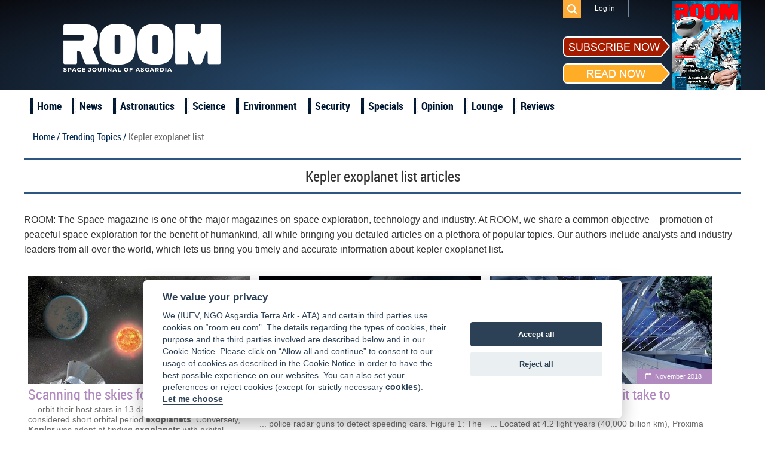

--- FILE ---
content_type: text/html; charset=UTF-8
request_url: https://room.eu.com/content/kepler-exoplanet-list
body_size: 7257
content:
<!DOCTYPE html>
<html lang="en-US">
<head>
	<meta charset="UTF-8">
	<meta name="viewport" content="width=device-width, initial-scale=1">
	<meta name="csrf-param" content="_csrf">
    <meta name="csrf-token" content="LnJUZDB5YmJ4ImNJdCgBMXsfMBVGQDsUQj0FI2cXCFZrBxsmVExUOA==">
	<title>Kepler exoplanet list articles | Room Space Journal</title>
	<meta name="description" content="Our authors include researchers and industry leaders from all over the world, which lets us bring you the newest and comprehensive information about kepler exoplanet list">

	<meta property="fb:app_id" content="1565168923714555" />
	<!--Open Graph-->
	<meta property="og:title" content="Kepler exoplanet list articles | Room Space Journal" />
	<meta property="og:type" content="" />
	<meta property="og:url" content="https://room.eu.com/" />
	<meta property="og:image" content="https://room.eu.com" />
    <meta property="og:image:secure_url" content="https://room.eu.com" />
	<meta property="og:description" content="Our authors include researchers and industry leaders from all over the world, which lets us bring you the newest and comprehensive information about kepler exoplanet list" />
	<meta property="og:site_name" content="" />

    <meta name="twitter:card" content="summary">
    <meta name="twitter:title" content="Kepler exoplanet list articles | Room Space Journal">
    <meta name="twitter:site" content="@Room__Space">
    <meta name="twitter:description" content="Our authors include researchers and industry leaders from all over the world, which lets us bring you the newest and comprehensive information about kepler exoplanet list">
    <meta name="twitter:image" content="https://room.eu.com">

	<meta name="viewport" content="width=device-width, initial-scale=1">

    <link rel="apple-touch-icon" sizes="57x57" href="/apple-icon-57x57.png">
    <link rel="apple-touch-icon" sizes="60x60" href="/apple-icon-60x60.png">
    <link rel="apple-touch-icon" sizes="72x72" href="/apple-icon-72x72.png">
    <link rel="apple-touch-icon" sizes="76x76" href="/apple-icon-76x76.png">
    <link rel="apple-touch-icon" sizes="114x114" href="/apple-icon-114x114.png">
    <link rel="apple-touch-icon" sizes="120x120" href="/apple-icon-120x120.png">
    <link rel="apple-touch-icon" sizes="144x144" href="/apple-icon-144x144.png">
    <link rel="apple-touch-icon" sizes="152x152" href="/apple-icon-152x152.png">
    <link rel="apple-touch-icon" sizes="180x180" href="/apple-icon-180x180.png">
    <link rel="icon" type="image/png" sizes="192x192"  href="/android-icon-192x192.png">
    <link rel="icon" type="image/png" sizes="32x32" href="/favicon-32x32.png">
    <link rel="icon" type="image/png" sizes="96x96" href="/favicon-96x96.png">
    <link rel="icon" type="image/png" sizes="16x16" href="/favicon-16x16.png">
    <link rel="shortcut icon" type="image/x-icon"  sizes="16x16" href="/favicon.ico">
    <link rel="manifest" href="/manifest.json">
    <meta name="msapplication-TileColor" content="#ffffff">
    <meta name="msapplication-TileImage" content="/ms-icon-144x144.png">
    <meta name="theme-color" content="#ffffff">

	
	
	<link href="/assets/css/all-47fe02577ab114329703ba786a75059d.css?v=1677776606" rel="stylesheet">
<script src="/assets/js/all-8699e79a62b9370276cc641da8a7dcd4.js?v=1677776604"></script></head>
<body>

	<script src="//platform.linkedin.com/in.js" type="text/javascript"> lang: en_US</script>

<div id="fb-root"></div>
<script>
	window.fbAsyncInit = function() {
		FB.init({
			appId      : '1565168923714555',
			xfbml      : true,
			version    : 'v2.2'
		});
	};

	(function(d, s, id){
		var js, fjs = d.getElementsByTagName(s)[0];
		if (d.getElementById(id)) {return;}
		js = d.createElement(s); js.id = id;
		js.src = "//connect.facebook.net/en_US/sdk.js";
		fjs.parentNode.insertBefore(js, fjs);
	}(document, 'script', 'facebook-jssdk'));
</script>
<div class="header">
	<header class="header-menu">
		<div class="top_menu">
			<div class="wrapper">
				<ul class="mobiles mobile">
					<li class="logo_mobile"><a href="/"></a></li>
					<li class="subscribe_mobile">
						<a href="/subscribe">Subscribe</a>
					</li>
					<li class="menu_trigger_mobile"><span class="mobile menu_trigger""></span></li>
											<li class="login_mobile"><a href="/user/login"><span class="mobile menu_login"></span></a></li>
										<li class="search_mobile">
						<div id="sb-search" class="sb-search">
							<form role="search" method="get" class="search_form" action="/search">
								<input class="sb-search-input" placeholder="Search" type="search" value="" name="q" id="search">
								<input class="sb-search-submit" type="submit" value="">
								<span class="sb-icon-search"></span>
							</form>
						</div>
					</li>
				</ul>
				<div class="panel_menu">
					<ul class="mobile">
						    <li  id="menu-id_5"><a href="/news">News</a></li>
                        <li  id="menu-id_1">
                <a href="/category/astronautics">Astronautics</a>
            </li>
                                <li  id="menu-id_8">
                <a href="/category/space-science">Science</a>
            </li>
                                <li  id="menu-id_2">
                <a href="/category/space-environment">Environment</a>
            </li>
                                <li  id="menu-id_3">
                <a href="/category/space-security">Security</a>
            </li>
                                <li  id="menu-id_6">
                <a href="/category/special-reports">Specials</a>
            </li>
                                <li  id="menu-id_7">
                <a href="/category/opinion">Opinion</a>
            </li>
                                <li  id="menu-id_4">
                <a href="/category/space-lounge">Lounge</a>
            </li>
                <li  id="menu-id_9"><a href="/reviews">Reviews</a></li>


					</ul>
					<ul class="mobile">
                        <li class="checkout"><a href="/subscribe/quick-checkout">Quick subscription</a></li>
						<li><a href="/board">Board</a></li>
						<li><a href="/team">Team</a></li>
						<li><a href="/advertising">Advertising</a></li>
						<li><a href="/contributors">Contributors</a></li>
						<li><a href="/community">Industry</a></li>
						<li><a href="/foreword">Foreword</a></li>
						<li><a href="/partners">Partners</a></li>
					</ul>
					<ul class="right">
												<li class="search_des_ico">
							<div class="sb-search" id="sb-search-desctop_menu">
								<form role="search" method="get" class="search_form" action="/search">
									<input class="sb-search-input" placeholder="Search" type="search" value="" name="q" id="search">
									<input class="sb-search-submit" type="submit" value="">
									<span class="sb-icon-search"></span>
								</form>
							</div>
						</li>
													<li class="menu_login login"><a class="login_mobile-login" href="/user/login">Log in</a></li>
												<li class="red notmobile"><a href="/subscribe">Subscribe</a></li>
					</ul>
				</div>
			</div>
		</div>
	</header>
	<header class="header-menu1">
		<div class="top_menu">
			<div class="wrapper">
				<div class="panel_menu">
					<ul class="right">
						<li class="search_des_ico" id="sb-search-desc">
							<div id="sb-search-desctop" class="sb-search">
								<form role="search" method="get" class="search_form" action="/search">
									<input class="sb-search-input" placeholder="Search" type="search" value="" name="q" id="search">
									<input class="sb-search-submit" type="submit" value="">
									<span class="sb-icon-search"></span>
								</form>
							</div>
						</li>
													<li class="menu_login login"><a class="login_mobile-login" href="/user/login">Log in</a></li>
											</ul>
				</div>
			</div>
		</div>
	</header>
	<div class="wrapper">
		<div class="mobile search_des">
			<form role="search" method="get" class="search_form" action="/search">
				<input type="text" placeholder="Search" value="" class="search_input" name="q" />
				<input type="submit" class="search_submit" value="" />
			</form>
		</div>
		<a class="logo" href="/"></a>
		<div class="socialblock">
			<!--<div class="mobile descsub">
				<a href="/subscribe">Subscribe</a>
			</div>-->
			<div class="social">
				<span class="desc"></span>
				<a class="fb" href="https://www.facebook.com/pages/ROOM/139369979571485?ref=profile" target="_blank"></a>
				<a class="in" href="https://www.linkedin.com/company/10425389?trk=tyah&trkInfo=clickedVertical%3Acompany%2CentityType%3AentityHistoryName%2CclickedEntityId%3Acompany_company_company_company_company_10425389%2Cidx%3A0" target="_blank"></a>
				<a class="tw" href="https://twitter.com/Room__Space" target="_blank"></a>
				<div class="subscribe_maket">
					<div class="subscribe_maket-left">
						<div class="subscribe_maket-leftb sub">
							<a href="/subscribe">
								<img src="/images/design/subscribenow.png" alt="">
							</a>
						</div>
						<div class="subscribe_maket-leftb read">
							<a href="/magazines">
								<img src="/images/design/readnow.png" alt="">
							</a>
						</div>
					</div>
					<div class="subscribe_maket-right">
						<div class="banners">
							<a href="https://room.eu.com/magazines" target="_blank"><img src="/images/banners/1632825634_42.png" alt=""></a>						</div>
					</div>
				</div>
			</div>
		</div>
	</div>
</div>
<div class="main_menu">
	<div class="wrapper">
		<ul>
			<li>
				<a href="/">Home</a>
			</li>
			    <li  id="menu-id_5"><a href="/news">News</a></li>
                        <li  id="menu-id_1">
                <a href="/category/astronautics">Astronautics</a>
            </li>
                                <li  id="menu-id_8">
                <a href="/category/space-science">Science</a>
            </li>
                                <li  id="menu-id_2">
                <a href="/category/space-environment">Environment</a>
            </li>
                                <li  id="menu-id_3">
                <a href="/category/space-security">Security</a>
            </li>
                                <li  id="menu-id_6">
                <a href="/category/special-reports">Specials</a>
            </li>
                                <li  id="menu-id_7">
                <a href="/category/opinion">Opinion</a>
            </li>
                                <li  id="menu-id_4">
                <a href="/category/space-lounge">Lounge</a>
            </li>
                <li  id="menu-id_9"><a href="/reviews">Reviews</a></li>


		</ul>
	</div>
</div>
<a id="showHere"></a>

<div class="content mobiles">
    <div class="wrapper">
        <ul class="breadcrumb">
            <li><a href="/">Home /</a></li>
            <li><a href="/content">Trending Topics /</a></li>
            <li>Kepler exoplanet list</li>
        </ul>
        <div class="header_login">
            <h1>Kepler exoplanet list articles</h1></div>
        <div class="text_of_site">
            <p>ROOM: The Space magazine is one of the major magazines on
        space exploration, technology and industry. At ROOM, we share a common objective – promotion
        of peaceful space exploration for the benefit of humankind, all while bringing you
        detailed articles on
        a plethora of popular topics.
        Our authors include analysts and
        industry leaders from all over the world, which lets us bring you timely and
        accurate information
        about kepler exoplanet list.</p>
        </div>
                <ul id="w0" class="category_list">
    <li class="item clearfix"></li>
    <li class="block_4 item lilac">
        <a class="imgblock" href="/article/scanning-the-skies-for-exoplanets"><img
                src="/images/contents/issue19-Illustrative-view-of-TESS-observing-an-M-dwarf-star-with-orbiting-planets1_s_372x217.jpg" width="372" height="217" border="0"
                alt="exoplanets, NASA, TESS, Transiting Exoplanet Survey Satellite"/></a>
        <span class="date"><a href="/category/all?issue=31">April 2019</a></span>
        <a class="title" href="/article/scanning-the-skies-for-exoplanets">Scanning the skies for <b>exoplanets</b></a>

        <p class="entry">... orbit their host stars in 13 days or less; these are considered short orbital period <b>exoplanets</b>. Conversely, <b>Kepler</b> was adept at finding <b>exoplanets</b> with orbital periods from 10 days up to a few hundred days, a feature that proved invaluable ... but finding an Earth-sized planet in the habitable zone of a star is pretty much at the top of the <b>list</b>,” said Vanderspek. “Because M stars are cooler than the Sun, the habitable zone is closer to the star...</p>
                <div>
            <ul class="clearfix">
                            <li class="tags-list__item"><a class="tags-buttom"
                                               href="/tag/exoplanets">exoplanets</a>
                </li>
                            <li class="tags-list__item"><a class="tags-buttom"
                                               href="/tag/NASA">NASA</a>
                </li>
                            <li class="tags-list__item"><a class="tags-buttom"
                                               href="/tag/TESS">TESS</a>
                </li>
                            <li class="tags-list__item"><a class="tags-buttom"
                                               href="/tag/Transiting--Exoplanet--Survey--Satellite">Transiting Exoplanet Survey Satellite</a>
                </li>
                        </ul>
        </div>
                    </li>



    <li class="block_4 item lilac">
        <a class="imgblock" href="/article/exoplanet-census-promises-radical-discoveries"><img
                src="/images/contents/issue16-Artist-s-concept-of-Kepler-186f-the-first-rocky-planet-to-be-found-within-the-habitable-zone_s_372x217.jpg" width="372" height="217" border="0"
                alt="coronagraph, exoplanet, microlensing, starshade, WFIRST"/></a>
        <span class="date"><a href="/category/all?issue=23">August 2018</a></span>
        <a class="title" href="/article/exoplanet-census-promises-radical-discoveries"><b>Exoplanet</b> census promises radical discoveries</a>

        <p class="entry">... police radar guns to detect speeding cars. Figure 1: The sensitivity regions of the <b>Kepler</b> transit survey (in red) and the WFIRST <b>exoplanet</b> microlensing survey (in blue) are compared to the orbits of the planets in our ... planet or star in systems with more than one host star. The combination of the WFIRST <b>exoplanet</b> microlensing survey and <b>Kepler</b>’s transit survey will provide a complete statistical census of planets at all separations. This is the...</p>
                <div>
            <ul class="clearfix">
                            <li class="tags-list__item"><a class="tags-buttom"
                                               href="/tag/coronagraph">coronagraph</a>
                </li>
                            <li class="tags-list__item"><a class="tags-buttom"
                                               href="/tag/exoplanet">exoplanet</a>
                </li>
                            <li class="tags-list__item"><a class="tags-buttom"
                                               href="/tag/microlensing">microlensing</a>
                </li>
                            <li class="tags-list__item"><a class="tags-buttom"
                                               href="/tag/starshade">starshade</a>
                </li>
                            <li class="tags-list__item"><a class="tags-buttom"
                                               href="/tag/WFIRST">WFIRST</a>
                </li>
                        </ul>
        </div>
                    </li>



    <li class="block_4 item lilac">
        <a class="imgblock" href="/article/how-many-people-does-it-take-to-colonise-an-exoplanet"><img
                src="/images/contents/issue17-how-many-people-does-it-take-to-colonise-an-exoplanet_s_372x217.jpg" width="372" height="217" border="0"
                alt="colonise, exoplanet, social engineering, world ship"/></a>
        <span class="date"><a href="/category/all?issue=25">November 2018</a></span>
        <a class="title" href="/article/how-many-people-does-it-take-to-colonise-an-exoplanet">How many people does it take to colonise an <b>exoplanet</b>?</a>

        <p class="entry">... Located at 4.2 light years (40,000 billion km), Proxima Centauri b is almost an ideal destination - as far as <b>exoplanets</b> go. But while this distance may be small by astronomical standards, it remains utterly vast on the human scale. The...not a strict, definitive number for colonisation projects. Artist’s concept of the surface of TRAPPIST-1f, an <b>exoplanet</b> about 40 light years from Earth. Cows in space? Sending a ship laden with frozen embryos ...</p>
                <div>
            <ul class="clearfix">
                            <li class="tags-list__item"><a class="tags-buttom"
                                               href="/tag/colonise">colonise</a>
                </li>
                            <li class="tags-list__item"><a class="tags-buttom"
                                               href="/tag/exoplanet">exoplanet</a>
                </li>
                            <li class="tags-list__item"><a class="tags-buttom"
                                               href="/tag/social--engineering">social engineering</a>
                </li>
                            <li class="tags-list__item"><a class="tags-buttom"
                                               href="/tag/world--ship">world ship</a>
                </li>
                        </ul>
        </div>
                    </li>



    <li class="item clearfix"></li>
    <li class="block_4 item">
        <a class="imgblock" href="/news/kepler-scientists-announce-a-major-increase-in-confirmed-exoplanet-numbers"><img
                src="/images/contents/news336_s_372x217.jpg" width="372" height="217" border="0"
                alt="exoplanets, K2, Kepler, NASA, transit method"/></a>
        <span class="date"><a href="#">11 May 2016</a></span>
        <a class="title" href="/news/kepler-scientists-announce-a-major-increase-in-confirmed-exoplanet-numbers"><b>Kepler</b> scientists announce a major increase in confirmed <b>exoplanet</b> numbers</a>

        <p class="entry">...24hrs a day, 7 days a week, 365 days a year looking for the tell-tale sign of a would be <b>exoplanet</b>. The technique <b>Kepler</b> uses is known as the transit method and it works by measuring the dip in star light as a planet passes... has been imperative to find a quicker solution and narrow down the search for true <b>exoplanet</b> signals. Batalha explains that <b>Kepler</b> achieves this by using statistics to sample the Galaxy to help understand how many planets ...</p>
                    <div>
                <ul class="clearfix">
                                            <li class="tags-list__item"><a class="tags-buttom"
                                                       href="/tag/exoplanets">exoplanets</a>
                        </li>
                                            <li class="tags-list__item"><a class="tags-buttom"
                                                       href="/tag/K2">K2</a>
                        </li>
                                            <li class="tags-list__item"><a class="tags-buttom"
                                                       href="/tag/Kepler">Kepler</a>
                        </li>
                                            <li class="tags-list__item"><a class="tags-buttom"
                                                       href="/tag/NASA">NASA</a>
                        </li>
                                            <li class="tags-list__item"><a class="tags-buttom"
                                                       href="/tag/transit--method">transit method</a>
                        </li>
                                    </ul>
            </div>
            </li>



    <li class="block_4 item">
        <a class="imgblock" href="/news/exciting-exoplanet-find-around-sun-like-star"><img
                src="/images/contents/Kepler160ExoplanetsCropped_s_372x217.jpg" width="372" height="217" border="0"
                alt="Kepler-160, Kepler-160d, KOI-456.0, Max Planck Institute for Solar System Research, PLAnetary Transits and Oscillations of stars (PLATO)"/></a>
        <span class="date"><a href="#">05 June 2020</a></span>
        <a class="title" href="/news/exciting-exoplanet-find-around-sun-like-star">Exciting <b>exoplanet</b> find around sun-like star</a>

        <p class="entry">... worlds, detections of rocky worlds around Sun-like stars is comparatively rare, due to the techniques used to find <b>exoplanets</b>. But by improving on an old detection method, a team of German and US scientists have now found a ... not new. It was discovered around ten years ago, followed by the confirmation of two <b>exoplanets</b>, called <b>Kepler</b>-160b and <b>Kepler</b>-160c, four years later. Both of these planets though are substantially bigger than Earth and...</p>
                    <div>
                <ul class="clearfix">
                                            <li class="tags-list__item"><a class="tags-buttom"
                                                       href="/tag/Kepler-160">Kepler-160</a>
                        </li>
                                            <li class="tags-list__item"><a class="tags-buttom"
                                                       href="/tag/Kepler-160d">Kepler-160d</a>
                        </li>
                                            <li class="tags-list__item"><a class="tags-buttom"
                                                       href="/tag/KOI-456.0">KOI-456.0</a>
                        </li>
                                            <li class="tags-list__item"><a class="tags-buttom"
                                                       href="/tag/Max--Planck--Institute--for--Solar--System--Research">Max Planck Institute for Solar System Research</a>
                        </li>
                                            <li class="tags-list__item"><a class="tags-buttom"
                                                       href="/tag/PLAnetary--Transits--and--Oscillations--of--stars--(PLATO)">PLAnetary Transits and Oscillations of stars (PLATO)</a>
                        </li>
                                    </ul>
            </div>
            </li>



    <li class="block_4 item">
        <a class="imgblock" href="/news/astronomers-discover-more-than-350-possible-new-exoplanets"><img
                src="/images/contents/Kepler444_s_372x217.jpg" width="372" height="217" border="0"
                alt="EPIC 211428897, exoplanets, Kepler K2 mission, Multi-planet system, UCLA"/></a>
        <span class="date"><a href="#">24 November 2021</a></span>
        <a class="title" href="/news/astronomers-discover-more-than-350-possible-new-exoplanets">Astronomers discover more than 350 possible new <b>exoplanets</b></a>

        <p class="entry">...around smaller, dimmer red dwarf stars instead. Dubbed K2, this “Second Light" mission lasted as long as <b>Kepler</b>’s first <b>exoplanet</b> hunt and bumped its count of surveyed stars up to more than 500,000. But, after nine ... of data about once per month – is still being examined for signs of potential habitable <b>exoplanets</b>. However, because of the problems <b>Kepler</b> experienced, scientists have not been able to use the same automated processes used to find...</p>
                    <div>
                <ul class="clearfix">
                                            <li class="tags-list__item"><a class="tags-buttom"
                                                       href="/tag/EPIC--211428897">EPIC 211428897</a>
                        </li>
                                            <li class="tags-list__item"><a class="tags-buttom"
                                                       href="/tag/exoplanets">exoplanets</a>
                        </li>
                                            <li class="tags-list__item"><a class="tags-buttom"
                                                       href="/tag/Kepler--K2--mission">Kepler K2 mission</a>
                        </li>
                                            <li class="tags-list__item"><a class="tags-buttom"
                                                       href="/tag/Multi-planet--system">Multi-planet system</a>
                        </li>
                                            <li class="tags-list__item"><a class="tags-buttom"
                                                       href="/tag/UCLA">UCLA</a>
                        </li>
                                    </ul>
            </div>
            </li>



    <li class="item clearfix"></li>
    <li class="block_4 item">
        <a class="imgblock" href="/news/hundreds-of-new-planet-candidates-detected-by-kepler"><img
                src="/images/contents/Multi-planet-system_s_372x217.jpg" width="372" height="217" border="0"
                alt="EPIC 210965800, Kepler K2 mission, Kepler mission, Multi-planet system, NASA's Transiting Exoplanet Survey Satellite (TESS)"/></a>
        <span class="date"><a href="#">27 July 2019</a></span>
        <a class="title" href="/news/hundreds-of-new-planet-candidates-detected-by-kepler">Hundreds of new planet candidates detected by <b>Kepler</b></a>

        <p class="entry">...not the only one making substantial discoveries. Although now officially retired, NASA’s first formidable <b>exoplanet</b> telescope – <b>Kepler</b> – has gone one better. Make that a few hundred better. By scanning through ...title – K2 – and 15 months after being reassigned to its new stellar target, <b>Kepler</b> had racked up its 1,000th confirmed <b>exoplanet</b> discovery. <b>Kepler</b>’s K2 mission comprised of 19 ‘campaigns,’ lasting around 80 days each. These new discoveries...</p>
                    <div>
                <ul class="clearfix">
                                            <li class="tags-list__item"><a class="tags-buttom"
                                                       href="/tag/EPIC--210965800">EPIC 210965800</a>
                        </li>
                                            <li class="tags-list__item"><a class="tags-buttom"
                                                       href="/tag/Kepler--K2--mission">Kepler K2 mission</a>
                        </li>
                                            <li class="tags-list__item"><a class="tags-buttom"
                                                       href="/tag/Kepler--mission">Kepler mission</a>
                        </li>
                                            <li class="tags-list__item"><a class="tags-buttom"
                                                       href="/tag/Multi-planet--system">Multi-planet system</a>
                        </li>
                                            <li class="tags-list__item"><a class="tags-buttom"
                                                       href="/tag/NASA's--Transiting--Exoplanet--Survey--Satellite--(TESS)">NASA's Transiting Exoplanet Survey Satellite (TESS)</a>
                        </li>
                                    </ul>
            </div>
            </li>



    <li class="block_4 item">
        <a class="imgblock" href="/news/kepler-officially-retires-after-receiving-final-goodnight-commands"><img
                src="/images/contents/GoodbyeKepler_s_372x217.jpg" width="372" height="217" border="0"
                alt="exoplanet, habitable zone, Kepler K2 mission, Kepler mission"/></a>
        <span class="date"><a href="#">19 November 2018</a></span>
        <a class="title" href="/news/kepler-officially-retires-after-receiving-final-goodnight-commands"><b>Kepler</b> officially retires after receiving final "goodnight" commands</a>

        <p class="entry">... working. As the spacecraft needs three functioning wheels to continally monitor a star’s brightness for signs of Earth-sized <b>exoplanets</b>, its field-of-view had to be switched roughly every three months to compensate for the mechanical glitch. The... come closer than a million miles to our planet. The baton will now be handed onto the Transiting <b>Exoplanet</b> Survey Satellite (TESS) to pick up where <b>Kepler</b> left off. </p>
                    <div>
                <ul class="clearfix">
                                            <li class="tags-list__item"><a class="tags-buttom"
                                                       href="/tag/exoplanet">exoplanet</a>
                        </li>
                                            <li class="tags-list__item"><a class="tags-buttom"
                                                       href="/tag/habitable--zone">habitable zone</a>
                        </li>
                                            <li class="tags-list__item"><a class="tags-buttom"
                                                       href="/tag/Kepler--K2--mission">Kepler K2 mission</a>
                        </li>
                                            <li class="tags-list__item"><a class="tags-buttom"
                                                       href="/tag/Kepler--mission">Kepler mission</a>
                        </li>
                                    </ul>
            </div>
            </li>



    <li class="block_4 item">
        <a class="imgblock" href="/news/exoplanets-with-earth-like-biospheres-may-be-rare"><img
                src="/images/contents/KeplerComparison_s_372x217.jpg" width="372" height="217" border="0"
                alt="exoplanet atmospheres, exoplanets, Kepler-442b, Life on other planets, The James Webb Space Telescope (JWST)"/></a>
        <span class="date"><a href="#">23 June 2021</a></span>
        <a class="title" href="/news/exoplanets-with-earth-like-biospheres-may-be-rare"><b>Exoplanets</b> with Earth-like biospheres may be rare</a>

        <p class="entry">... use to convert light and carbon dioxide into oxygen and nutrients. All except one. That planet is <b>Kepler</b>-442b; a rocky planet about twice the mass of the Earth, orbiting a moderately hot star to receive just... Webb Space Telescope (JWST) launches later this year, it will have the sensitivity to study the atmospheres of <b>exoplanets</b> and to search for the building blocks of life elsewhere in the Universe. However, with such stringent conditions...</p>
                    <div>
                <ul class="clearfix">
                                            <li class="tags-list__item"><a class="tags-buttom"
                                                       href="/tag/exoplanet--atmospheres">exoplanet atmospheres</a>
                        </li>
                                            <li class="tags-list__item"><a class="tags-buttom"
                                                       href="/tag/exoplanets">exoplanets</a>
                        </li>
                                            <li class="tags-list__item"><a class="tags-buttom"
                                                       href="/tag/Kepler-442b">Kepler-442b</a>
                        </li>
                                            <li class="tags-list__item"><a class="tags-buttom"
                                                       href="/tag/Life--on--other--planets">Life on other planets</a>
                        </li>
                                            <li class="tags-list__item"><a class="tags-buttom"
                                                       href="/tag/The--James--Webb--Space--Telescope--(JWST)">The James Webb Space Telescope (JWST)</a>
                        </li>
                                    </ul>
            </div>
            </li>



</ul>                <div class="text_of_site">
            <h3>Other popular trends</h3>
                            <a href="/content/nasa-exoplanet-list">nasa exoplanet list</a>                <br/><br/>
                            <a href="/content/kepler-exoplanet-transit-hunt">kepler exoplanet transit hunt</a>                <br/><br/>
                            <a href="/content/kepler-exoplanet-archive">kepler exoplanet archive</a>                <br/><br/>
                            <a href="/content/kepler-exoplanet-explorer">kepler exoplanet explorer</a>                <br/><br/>
                            <a href="/content/kepler-exoplanet-discovery">kepler exoplanet discovery</a>                <br/><br/>
                            <a href="/content/kepler-exoplanet-count">kepler exoplanet count</a>                <br/><br/>
                            <a href="/content/kepler-exoplanet-candidates">kepler exoplanet candidates</a>                <br/><br/>
                            <a href="/content/kepler-exoplanet-mission">kepler exoplanet mission</a>                <br/><br/>
                            <a href="/content/kepler-exoplanet-animation">kepler exoplanet animation</a>                <br/><br/>
                            <a href="/content/kepler-exoplanet-catalog">kepler exoplanet catalog</a>                <br/><br/>
                    </div>
            </div>
</div>
<div class="footer clearfix">

	<div class="bot_menu clearfix">
		<div class="wrapper">
			<ul class="first1">
				<li><a href="/">Home</a></li>
				<li><a href="/board">Board</a></li>
				<li><a href="/team">Team</a></li>
				<li><a href="/vacancies">Vacancies</a></li>
			</ul>
			<ul>
				<li><a href="/advertising">Advertising</a></li>
				<li><a href="/contributors">Contributors</a></li>
				<li><a href="/foreword">Foreword</a></li>
				<li><a href="/partners">Partners</a></li>
			</ul>
			<ul>
				<li><a href="/contents/all">Contents</a></li>
				<li><a href="/archives">Archives</a></li>
				<li><a href="/reviews">Reviews</a></li>
                <li class="mobile"><a href="/submit-an-article">Submit an article</a></li>
				<li class="mobile"><a href="/termsofservice">Terms of Service</a></li>
				<li class="mobile"><a href="/privacypolicy">Privacy Policy</a></li>
                <li class="mobile"><a href="/cookies">Cookie Notice</a></li>
				<li class="mobile"><a href="/imprint">Imprint</a></li>
			</ul>
			<ul class="notmobile">
                <li class="checkout"><a href="/subscribe/quick-checkout">Quick subscription</a></li>
                <li><a href="/submit-an-article">Submit an article</a></li>
				<li><a href="/termsofservice">Terms of Service</a></li>
				<li><a href="/privacypolicy">Privacy Policy</a></li>
                <li><a href="/cookies">Cookie Notice</a></li>
				<li><a href="/imprint">Imprint</a></li>
			</ul>
			<ul class="contacts">
				<li>
					<div class="subscribe_maket">
						<div class="subscribe_maket-left">
							<div class="subscribe_maket-leftb sub">
								<a href="/subscribe">
									<img src="/images/design/subscribenow.png" alt="">
								</a>
							</div>
							<div class="subscribe_maket-leftb read">
								<a href="/magazines">
									<img src="/images/design/readnow.png" alt="">
								</a>
							</div>
						</div>
						<div class="subscribe_maket-right">
							<a href="/magazines"> <img src="/images/magazine/magnow51.png" alt="ROOM, Space Magazine Cover"></a>
						</div>
					</div>
				</li>
				<li><span>Contact us: </span><a href="mailto:subscription@room.eu.com">subscription@room.eu.com</a></li>
				<li><span>Phone: </span><span>+44 7977 469 741</span></li>
				<li class="social">
					<span>Follow us:</span>
					<a class="fb" href="https://www.facebook.com/pages/ROOM/139369979571485?ref=profile" target="_blank"></a>
					<a class="in" href="https://www.linkedin.com/company/10425389?trk=tyah&trkInfo=clickedVertical%3Acompany%2CentityType%3AentityHistoryName%2CclickedEntityId%3Acompany_company_company_company_company_10425389%2Cidx%3A0" target="_blank"></a>
					<a class="tw" href="https://twitter.com/ROOM__Space" target="_blank"></a>
				</li>
			</ul>
		</div>
	</div>
	<div class="logos">
		<div class="wrapper">
			<a class="logo" href="/"></a>
            <a class="logo_asgardia" href="https://asgardia.space/" target="_blank"></a>
		</div>
	</div>
	<div class="copyright">
		&copy;
		2026 Copyright beta version "Room The Space Journal of Asgardia". ISSN 2412 - 4311. All Rights reserved
	</div>
</div>



<div id="scroller"></div>


</body>
</html>
